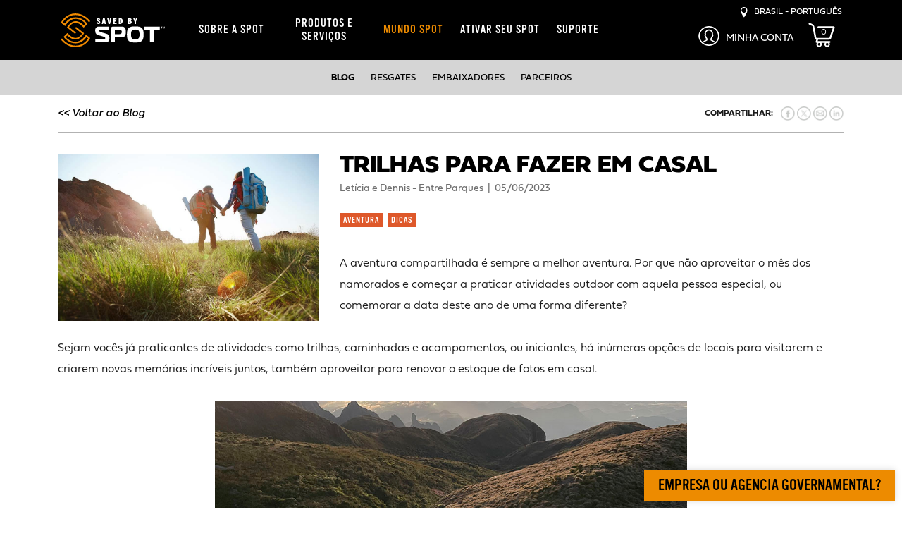

--- FILE ---
content_type: text/html; charset=utf-8
request_url: https://www.findmespot.com/pt-br/spot-life/blog/posts/2023/trilhas-para-fazer-em-casal
body_size: 15431
content:

<!DOCTYPE html>
<html class="" lang="pt">
    <head id="head">
        
        <meta charset="utf-8"/>
        <meta http-equiv="X-UA-Compatible" content="IE=edge" />
        <meta name="viewport" content="width=device-width,initial-scale=1.0" />
        
        

    <title>Trilhas Para Fazer em Casal | Saved by SPOT | BR</title>

    <link rel="canonical" href="https://www.findmespot.com/pt-br/spot-life/blog/posts/2023/trilhas-para-fazer-em-casal" />




        
    <link rel="preload" as="image" href="https://www.findmespot.com:443/getattachment/b2a0dbc3-8bce-45f9-9f94-aa6a02a24eb9/casal-fazendo-trilha-em-um-terreno-verde.jpg?lang=pt-br&amp;ext=.jpg">



        
<link rel="stylesheet" href="/dist/styles/purged-bootstrap.css" />
<link rel="preconnect" href="https://use.typekit.net" crossorigin>
<link rel="preload" href="https://use.typekit.net/tfm0ctg.css" as="style" onload="this.rel='stylesheet'" />
<link rel="stylesheet" href="/dist/styles/spot.css?v=ZpZYaGfo3qK0HoACvCfNf-OdAS9HQducsuSQrXt-ob4" />

        
<script src="https://d2w3yylw86lskf.cloudfront.net/shared-razor-classes/lib/jquery/jquery.min.js" type="text/javascript"></script>
<script src="https://d2w3yylw86lskf.cloudfront.net/shared-razor-classes/lib/bootstrap/bootstrap.bundle.min.js" type="text/javascript"></script>
<script src="/dist/js/nav-scrolling.js?v=EOGdHEgNBdYDYtYmrJiy9irFkAPA2T2jZaZde-dQkmQ" type="text/javascript"></script>
<script src="https://d2w3yylw86lskf.cloudfront.net/shared-razor-classes/lib/utm-tracking.js" type="text/javascript"></script>
<script>

    function openCookieSettings() {
        // Select the button using its ID
        const button = document.getElementById("ot-sdk-btn");

        // Check if the element was found
        if (button) {
            // Programmatically call the click() method
            button.click();
        } else {
            console.error("Button element not found!");
        }
    }


    $(document).ready(function(){
      $('.open-cookie-settings').on("click", function(e){
        openCookieSettings();
      });
    });
</script>
        

        
    <link rel="stylesheet" href="https://d2w3yylw86lskf.cloudfront.net/shared-razor-classes/lib/slick/slick-slider.css" />
    <link rel="stylesheet" href="/dist/styles/spot-rescues.css?v=NjEGs8iZTEFe6q1_aRiqNtxkHUxsnV7yeuAJ64a100g" />
    <link rel="stylesheet" href="/dist/styles/spot-blog.css?v=NIzdQx0u2oTjJW_7pVHWZQ3SKkf7ThWm7nlB_gyCI6I" />
    

        <!-- OneTrust Cookies Consent Notice start for findmespot.com -->
<script rel="preconnect" src="https://cdn.cookielaw.org/scripttemplates/otSDKStub.js" type="text/javascript" charset="UTF-8" data-domain-script="927eb2ad-604b-4cee-99df-a0f37c0233bc"></script>
<script type="text/javascript">
    function OptanonWrapper() { }
</script>
<!-- OneTrust Cookies Consent Notice end for findmespot.com -->
        <!-- Google Tag Manager -->
<script type="text/javascript">(function(w,d,s,l,i){w[l]=w[l]||[];w[l].push({'gtm.start':
new Date().getTime(),event:'gtm.js'});var f=d.getElementsByTagName(s)[0],
j=d.createElement(s),dl=l!='dataLayer'?'&l='+l:'';j.async=true;j.src=
'https://www.googletagmanager.com/gtm.js?id='+i+dl;f.parentNode.insertBefore(j,f);
})(window,document,'script','dataLayer','GTM-T9D5FTC');</script>
<!-- End Google Tag Manager -->
    
        <link rel="shortcut icon" type="image/jpg" href="https://www.findmespot.com:443/getmedia/d1726335-255e-4262-9fdd-6fe71953eab8/favicon-48.png?width=48&amp;height=48&amp;ext=.png" />
        <link rel="apple-touch-icon" href="/apple-touch-icon-180x180.png" />
        <meta property="og:image" content="https://www.findmespot.com/getmedia/65141b2d-40c8-4d7e-8333-b7ebecab3c50/SPOT-fb-share.jpg" />
        <meta name="build" content="release/WTP-14686-1">
    </head>
    <body>
         <!-- Google Tag Manager (noscript) -->
<noscript><iframe sandbox="sandbox" src="https://www.googletagmanager.com/ns.html?id=GTM-T9D5FTC" height="0" width="0" style="display:none;visibility:hidden"></iframe></noscript>
<!-- End Google Tag Manager (noscript) -->
        <div class="page-wrap">
            

<div class="fixed-header">
    <nav class="navbar navbar-default">
        <div class="container d-block">
            <div class="row">
                <div class="col-3 col-xs-3 col-sm-3 col-md-3 d-lg-none">
                    <div class="navbar-header">
                        <button type="button" id="fms-nav-collapse-button" class="navbar-toggle collapsed" data-bs-toggle="collapse" data-bs-target="#fms-nav-collapse" aria-expanded="false">
                            <div id="hamburger-menu">
                                <span class="visually-hidden">Toggle navigation</span>
                                <img src="/getmedia/bfd332ea-8644-4bc4-b2d8-ad026cddc1c1/hamburger-icon.png" width="22" height="14" alt="Menu" class="menu-hamburger" />
                            </div>
                            <div id="close-nav">
                                <img src="/getmedia/c0039dc1-2ec7-42a6-aa4c-f1d20f54424d/white-close.png" width="22" height="23" alt="Close" class="menu-close" />
                            </div>
                        </button>
                    </div>
                </div>
                <div class="col-6 col-xs-6 col-sm-6 col-md-6 d-lg-none" style="text-align:center;">
                    <div style="height:65px;">
                        <a href="/pt-br"><img class="spot-logo" src="/getmedia/951481df-5b8a-4ff8-bb23-470677f8a35e/spot-logo.svg" alt="SPOT Logo" width="150" height="63" /></a>
                    </div>
                </div>
                <div class="col-3 col-xs-3 col-sm-3 col-md-3 d-lg-none mobile-right-links">
                    <div class="region-selector myaccount-dropdown">
                        <div class="mobile-myaccount-dropbtn" onclick="toggleMyAccountDropdown()">
                            <?xml version="1.0" encoding="utf-8"?>
                            <!-- Generator: Adobe Illustrator 23.1.1, SVG Export Plug-In . SVG Version: 6.00 Build 0)  -->
                            <svg class="mobile-my-account-svg" xmlns="http://www.w3.org/2000/svg" width="30" height="30" style="padding-top:3px;" viewBox="0 0 154.493 146.809">
                                <title>Mobile My Account</title>
                                <path id="Path_7404" data-name="Path 7404" d="M37.406,196.426c42.6,0,77.247-32.931,77.247-73.4S80,49.617,37.406,49.617s-77.247,32.927-77.247,73.4S-5.186,196.426,37.406,196.426ZM-5.651,172.939,23.12,157.581a4.464,4.464,0,0,0,2.917-3.641l.943-8.531a4.263,4.263,0,0,0-1.105-3.345c-4.811-5.3-7.031-14.188-7.055-14.277a4.562,4.562,0,0,0-3.047-3.182c-.334-.494-1.217-2.149-2.006-6.73a3.6,3.6,0,0,1-.065-.83,4.528,4.528,0,0,0,2.424-2.224,4.19,4.19,0,0,0,.074-3.531,19.85,19.85,0,0,1-1.728-7.732c0-7.07,3.808-9.043,4.129-9.193a4.027,4.027,0,0,0,2.773-3.257c0-.031.855-2.838,6.887-5.918,7.477-3.822,20.044-2.07,26.119,6.527,5.332,7.569,4.194,16.713,3.455,20.292a4.243,4.243,0,0,0,.757,3.372,4.641,4.641,0,0,0,2.54,1.721,3.562,3.562,0,0,1-.065.772c-.79,4.563-1.663,6.223-2,6.721A4.527,4.527,0,0,0,56,127.8c-.019.088-2.215,8.99-7.055,14.263a4.283,4.283,0,0,0-1.115,3.372l.957,8.509a4.442,4.442,0,0,0,2.643,3.5l29.031,15.495A69.842,69.842,0,0,1,37.406,187.6,69.842,69.842,0,0,1-5.651,172.939Zm43.056-114.5c37.474,0,67.958,28.968,67.958,64.578a62.562,62.562,0,0,1-17.9,43.532L57.766,150.7l-.5-4.391a46.542,46.542,0,0,0,7.2-14.453c2.828-1.942,4.616-5.918,5.763-12.556a9.387,9.387,0,0,0-1.533-7.533,8.184,8.184,0,0,0-1.231-1.3c.673-5.742.553-15.248-5.378-23.664-8.132-11.514-25.64-15.821-38.231-9.391-6.929,3.539-9.748,7.405-10.9,9.894-3.539,2.326-7.784,7.458-7.784,16.249a26.585,26.585,0,0,0,1.231,7.878A9.268,9.268,0,0,0,4.6,119.3c1.147,6.642,2.93,10.614,5.759,12.556a47.122,47.122,0,0,0,7.185,14.431l-.488,4.409-29.7,15.857a62.546,62.546,0,0,1-17.908-43.532C-30.553,87.412-.068,58.443,37.406,58.443Z" transform="translate(39.841 -49.617)" fill="#fff"></path>
                            </svg>
                        </div>
                    </div>
                        <a class="shopping-cart-menu-link" href="/checkout/shoppingcart">
                            <div class="shopping-cart-mini-preview">
                                <svg id="cart_svg_mobile" style="fill:#fff;max-width:45px;position:unset;" data-name="cart_svg_mobile" xmlns="http://www.w3.org/2000/svg" viewBox="0 0 1200 1118.1">
                                    <defs>
                                        <style type="text/css">.cls-1{fill:#fff;}</style>
                                    </defs>
                                    <title>FMS_ShoppingCart</title>
                                    <path class="cls-1" d="M1175.78,191.33a51.85,51.85,0,0,0-42-21.56H783.53L450.14,170a39.4,39.4,0,1,0,0,78.8h0l187.43-.14H1096L971.41,617.3l-25.3,74a2.91,2.91,0,0,1-2.74,2h-580L264.18,157.47A112.85,112.85,0,0,0,200,75.35L70.31,16.42a39.42,39.42,0,0,0-32.7,71.73L167.4,147.08a34,34,0,0,1,19.33,24.73l102.55,553.9a56.73,56.73,0,0,0,55.78,46.36h14.56l-25.68,81.32a49.88,49.88,0,0,0,47.58,64.89h5.77a119.84,119.84,0,1,0,199.52,0h158a119.84,119.84,0,1,0,199.52,0h13.37a39.4,39.4,0,1,0,0-78.8H420.94L442.24,772H943.35a81.72,81.72,0,0,0,77.29-55.2l17.66-51.59c.3-.77.62-1.53.88-2.32l6.79-20.09,54-157.6c-.27,0-.53.08-.79.14L1182.75,238A51.75,51.75,0,0,0,1175.78,191.33ZM844.53,925a59.59,59.59,0,1,1-59.59,59.58A59.58,59.58,0,0,1,844.53,925ZM487,925a59.59,59.59,0,1,1-59.59,59.58A59.58,59.58,0,0,1,487,925Z"></path>
                                </svg>
                                <div id="p_lt_ctl00_SPOTMainNavigation_plcUp_pnlUpdate2">
                                    <span class="shopping-cart-mini-preview-value">0</span>
                                </div>
                            </div>
                        </a>
                </div>
                <div class="mobile-myaccount-dropdown-content" id="mobile-myaccount-dropdown-content">
                    <strong>Minha Conta</strong>
                    <hr />
                     <a href="https://myaccount.findmespot.com/login" rel="noopener noreferrer" target="_blank">Acessar / Ativar seu SPOT</a>
                </div>
                <div class="collapse navbar-collapse" id="fms-nav-collapse">
                    <div class="col-lg-2 d-none d-lg-block" style="height:85px;">
                        <a href="/pt-br"><img class="spot-logo" src="/getmedia/951481df-5b8a-4ff8-bb23-470677f8a35e/spot-logo.svg" alt="SPOT Logo" width="150" height="63" /></a>
                    </div>
                    <div class="col-lg-7 col-sm-12 col-12 nav-drop-mobile">
                        <div class="checkout-nav-div">
                            <div class="mobile-language-selector d-lg-none">
                                <div id="mobileRegionSelect">
                                    <img src="/getmedia/c3980df8-1ec7-4d73-82d1-2a3e0a24b9b9/location-white.png" alt="Pinpoint" width="11" height="18" /> &nbsp;
                                    <p style="display:inline-block;margin:0px;vertical-align: top;text-transform:uppercase;">Brasil - Portugu&#xEA;s</p>
                                </div>
                            </div>
                            <ul class="nav navbar-nav">
                                        <li class="dropdown">
                                            <a href="/about-spot/company-info" id="SPOTMainNavigation-main-nav-sobre-a-spot"  class="dropdown-toggle disabled ">
                                                SOBRE A SPOT
                                            </a>
                                            <a class="dropdown-toggle clickable d-lg-none" data-bs-toggle="dropdown" role="button" aria-expanded="false"><span class="caret"></span></a>
                                            <div class="dropdown-menu nav-dropdown" role="menu">
                                                <div class="nav-section-1 d-none d-lg-inline-block">
                                                    <div>
                                                        <h3>SOBRE A SPOT</h3>

<h2>INFORMAÇÕES DA EMPRESA</h2>
A SPOT salva vidas mantendo pessoas conectadas no mundo todo.<br />
<br />
<a class="btn-black-fill-orange" href="/about-spot/company-info">VER INFORMAÇÕES DA EMPRESA</a>
                                                    </div>
                                                </div>
                                                <div class="nav-section-2">
                                                    <ul>
                                                            <li><a href="/about-spot/company-info"  id="SPOTMainNavigation-main-nav-informa&#xE7;&#xF5;es-da-empresa">INFORMA&#xC7;&#xD5;ES DA EMPRESA</a></li>
                                                            <li><a href="/about-spot/how-it-works"  id="SPOTMainNavigation-main-nav-como-funciona">COMO FUNCIONA</a></li>
                                                    </ul>
                                                </div>
                                                <div class="promoText nav-section-3 d-none d-lg-inline-block">
                                                    <h2><br />
COMO FUNCIONA</h2>
A tecnologia SPOT usa um sistema de GPS satelital para enviar e receber dados na rede satelital Globalstar.<br />
<br />
<a class="btn-black-fill-orange" href="/about-spot/how-it-works">VER COMO FUNCIONA</a>
                                                </div>
                                            </div>
                                        </li>
                                        <li class="dropdown">
                                            <a href="/products-services" id="SPOTMainNavigation-main-nav-produtos-e-servi&#xE7;os"  class="dropdown-toggle disabled ">
                                                PRODUTOS E SERVI&#xC7;OS
                                            </a>
                                            <a class="dropdown-toggle clickable d-lg-none" data-bs-toggle="dropdown" role="button" aria-expanded="false"><span class="caret"></span></a>
                                            <div class="dropdown-menu nav-dropdown" role="menu">
                                                <div class="nav-section-1 d-none d-lg-inline-block">
                                                    <div>
                                                        <h3>PRODUTOS</h3>

<table border="0" cellpadding="1" cellspacing="1">
	<tbody>
		<tr>
			<td class="nav-img"><a href="/products-services/spot-x"><img alt="SPOT X Thumbnail" src="/getmedia/81cbd2d5-f7a4-4875-93df-394df60a025d/spot-x-bluetooth.png" style="width: 40px; height: 88px;" loading="lazy" /></a></td>
			<td>
			<h2 class="fieldwork-title"><a href="/products-services/spot-x">SPOT X</a></h2>
			<a href="/products-services/spot-x"><small>COMUNICADOR SATELITAL BIDIRECIONAL</small></a></td>
		</tr>
	</tbody>
</table>
&nbsp;

<table border="0" cellpadding="1" cellspacing="1">
	<tbody>
		<tr>
			<td class="nav-img"><a href="/products-services/spot-gen4"><img alt="SPOT Gen4 Thumbnail" src="/getmedia/8b0209fd-5b6e-4e9b-be70-1a72f42650d9/SPOT-Gen4.png" style="width: 40px; " loading="lazy" /></a></td>
			<td>
			<h2 class="fieldwork-title"><a href="/products-services/spot-gen4">SPOT GEN4</a></h2>
			<a href="/products-services/spot-gen4"><small>LOCALIZADOR GPS SATELITAL</small></a></td>
		</tr>
	</tbody>
</table>
&nbsp;

<table border="0" cellpadding="1" cellspacing="1">
	<tbody>
		<tr>
			<td class="nav-img"><a href="/products-services/spot-trace"><img alt="SPOT Trace Thumbnail" src="/getmedia/cbea14fd-d8fa-48f1-81f5-f8eeaf959dbc/SPOT-Trace-Revamped.png" style="width: 38px;" loading="lazy" /></a></td>
			<td>
			<h2 class="fieldwork-title"><a href="/products-services/spot-trace">SPOT TRACE</a></h2>
			<a href="/products-services/spot-trace"><small>DISPOSITIVO DE RASTREIO SATELITAL</small></a></td>
		</tr>
	</tbody>
</table>

                                                    </div>
                                                </div>
                                                <div class="nav-section-2">
                                                    <ul>
                                                            <li><a href="/products-services/spot-x"  id="SPOTMainNavigation-main-nav-spot-x">SPOT X</a></li>
                                                            <li><a href="/products-services/spot-gen4"  id="SPOTMainNavigation-main-nav-spot-gen4">SPOT Gen4</a></li>
                                                            <li><a href="/products-services/spot-trace"  id="SPOTMainNavigation-main-nav-spot-trace">SPOT Trace</a></li>
                                                            <li><a href="/products-services/service-plans"  id="SPOTMainNavigation-main-nav-planos-de-servi&#xE7;o">Planos de Servi&#xE7;o</a></li>
                                                            <li><a href="/products-services/additional-services/all-devices"  id="SPOTMainNavigation-main-nav-servi&#xE7;os-adicionais">Servi&#xE7;os Adicionais</a></li>
                                                            <li><a href="/products-services/supported-products"  id="SPOTMainNavigation-main-nav-produtos-suportados">Produtos Suportados</a></li>
                                                            <li><a href="/mapping"  id="SPOTMainNavigation-main-nav-mapeamento-spot">MAPEAMENTO SPOT</a></li>
                                                            <li><a href="/products-services/coverage-maps"  id="SPOTMainNavigation-main-nav-mapas-de-cobertura">MAPAS DE COBERTURA</a></li>
                                                            <li><a href="/products-services/become-a-retail-partner"  id="SPOTMainNavigation-main-nav-tornar-se-um-distribuidor">TORNAR-SE UM DISTRIBUIDOR</a></li>
                                                            <li><a href="/products-services/spot-business-partners"  id="SPOTMainNavigation-main-nav-parceiros-estrat&#xE9;gicos-spot">PARCEIROS ESTRAT&#xC9;GICOS SPOT</a></li>
                                                    </ul>
                                                </div>
                                                <div class="promoText nav-section-3 d-none d-lg-inline-block">
                                                    <h3>SERVIÇOS</h3>
<a class="btn-black-fill-orange" href="/products-services/service-plans">VER PLANOS DE SERVIÇO</a><br />
<br />
<a class="btn-black-fill-orange" href="/products-services/additional-services">VER SERVIÇOS ADICIONAIS</a><br />
&nbsp;<br />
<a class="btn-black-fill-orange" href="/mapping">MAPEAMENTO SPOT</a><br />
&nbsp;
<h3><br />
COBERTURA</h3>
<a class="btn-black-fill-orange" href="/products-services/coverage-maps">VER MAPAS DE COBERTURA</a><br />
&nbsp;
<h3><br />
PRODUTOS SUPORTADOS</h3>
<a class="btn-black-fill-orange" href="/products-services/supported-products">VER PRODUTOS SUPORTADOS</a><br />
<br />
&nbsp;
                                                </div>
                                            </div>
                                        </li>
                                        <li class="dropdown">
                                            <a href="/spot-life" id="SPOTMainNavigation-main-nav-mundo-spot"  class="dropdown-toggle disabled active">
                                                MUNDO SPOT
                                            </a>
                                            <a class="dropdown-toggle clickable d-lg-none" data-bs-toggle="dropdown" role="button" aria-expanded="false"><span class="caret"></span></a>
                                            <div class="dropdown-menu nav-dropdown" role="menu">
                                                <div class="nav-section-1 d-none d-lg-inline-block">
                                                    <div>
                                                        <h3>MUNDO SPOT</h3>

<h2>BLOG</h2>
Conheça histórias e relatos incríveis da comunidade outdoor no Brasil, além de novidades da marca, eventos e resgates do mundo todo.<br />
<br />
<a class="btn-black-fill-orange" href="/pt-br/spot-life/blog">VER BLOG</a>

<h2><br />
EMBAIXADORES SPOT</h2>
Conheça pessoas que vivem o mundo SPOT praticando montanhismo, voo livre, canoagem, entre outras tantas atividades.<br />
<br />
<a class="btn-black-fill-orange" href="/spot-life/brand-ambassadors">VER EMBAIXADORES</a>
                                                    </div>
                                                </div>
                                                <div class="nav-section-2">
                                                    <ul>
                                                            <li><a href="/spot-life/rescues"  id="SPOTMainNavigation-main-nav-resgates">Resgates</a></li>
                                                            <li><a href="/spot-life/brand-ambassadors"  id="SPOTMainNavigation-main-nav-embaixadores">Embaixadores</a></li>
                                                            <li><a href="/spot-life/sponsorships"  id="SPOTMainNavigation-main-nav-parceiros">Parceiros</a></li>
                                                            <li><a href="/spot-life/tell-us-your-story"  id="SPOTMainNavigation-main-nav-nos-conte-sua-hist&#xF3;ria">NOS CONTE SUA HIST&#xD3;RIA</a></li>
                                                            <li><a href="/spot-life/become-a-brand-ambassador"  id="SPOTMainNavigation-main-nav-torne-se-embaixador-spot">TORNE-SE EMBAIXADOR SPOT</a></li>
                                                            <li><a href="/spot-life/become-a-sponsor"  id="SPOTMainNavigation-main-nav-torne-se-parceiro-spot">TORNE-SE PARCEIRO SPOT</a></li>
                                                    </ul>
                                                </div>
                                                <div class="promoText nav-section-3 d-none d-lg-inline-block">
                                                    <h2><br />
<br />
PARCEIROS SPOT</h2>
Os parceiros SPOT nos ajudam a conta nossa história através de suas experiências de vida.<br />
<br />
<a class="btn-black-fill-orange" href="/pt-br/spot-life/sponsorships">VER PARCEIROS</a>

<h2><br />
RESGATES SPOT</h2>
Tendo iniciado mais de 11,116 resgates ao redor do mundo, o SPOT proporciona tranquilidade ao apertar de um botão. Leia mais sobre as vidas que nós temos impactados e que têm feito nossa história.<br />
<br />
<a class="btn-black-fill-orange" href="/spot-life/blog/categories/resgates">VER RESGATES</a>
                                                </div>
                                            </div>
                                        </li>
                                        <li>
                                            <a href="https://myaccount.findmespot.com/login" id="SPOTMainNavigation-main-nav-ativar-seu-spot"  target=&#x27;_blank&#x27;  class="">
                                                Ativar seu SPOT
                                            </a>
                                        </li>
                                        <li>
                                            <a href="/support" id="SPOTMainNavigation-main-nav-suporte"  class="">
                                                Suporte
                                            </a>
                                        </li>
                            </ul>
                        </div>
                    </div>
                    <div style="text-align:right;" class="col-lg-3 d-none d-lg-block no-padding">
                        <div class="top-right-links">
                            <div id="desktopRegionSelect" style="cursor:pointer">
                                <img src="/getmedia/c3980df8-1ec7-4d73-82d1-2a3e0a24b9b9/location-white.png" alt="Pinpoint" width="10" height="15" /> &nbsp;
                                <p style="display:inline-block;margin:0px;vertical-align: top;text-transform:uppercase;">Brasil - Portugu&#xEA;s</p>
                            </div>
                        </div>
                        <div class="region-selector myaccount-dropdown">
                            <div class="myaccount-dropbtn">
                                <div class="myaccount-dropdown-content">
                                    <a href="https://myaccount.findmespot.com/login" rel="noopener noreferrer" target="_blank">Acessar / Ativar seu SPOT</a> 
                                </div>
                                <?xml version="1.0" encoding="utf-8"?>
                                <!-- Generator: Adobe Illustrator 23.1.1, SVG Export Plug-In . SVG Version: 6.00 Build 0)  -->
                                <svg class="mobile-my-account-svg" xmlns="http://www.w3.org/2000/svg" width="30" height="30" viewBox="0 0 154.493 146.809">
                                    <path id="Path_7404" data-name="Path 7404" d="M37.406,196.426c42.6,0,77.247-32.931,77.247-73.4S80,49.617,37.406,49.617s-77.247,32.927-77.247,73.4S-5.186,196.426,37.406,196.426ZM-5.651,172.939,23.12,157.581a4.464,4.464,0,0,0,2.917-3.641l.943-8.531a4.263,4.263,0,0,0-1.105-3.345c-4.811-5.3-7.031-14.188-7.055-14.277a4.562,4.562,0,0,0-3.047-3.182c-.334-.494-1.217-2.149-2.006-6.73a3.6,3.6,0,0,1-.065-.83,4.528,4.528,0,0,0,2.424-2.224,4.19,4.19,0,0,0,.074-3.531,19.85,19.85,0,0,1-1.728-7.732c0-7.07,3.808-9.043,4.129-9.193a4.027,4.027,0,0,0,2.773-3.257c0-.031.855-2.838,6.887-5.918,7.477-3.822,20.044-2.07,26.119,6.527,5.332,7.569,4.194,16.713,3.455,20.292a4.243,4.243,0,0,0,.757,3.372,4.641,4.641,0,0,0,2.54,1.721,3.562,3.562,0,0,1-.065.772c-.79,4.563-1.663,6.223-2,6.721A4.527,4.527,0,0,0,56,127.8c-.019.088-2.215,8.99-7.055,14.263a4.283,4.283,0,0,0-1.115,3.372l.957,8.509a4.442,4.442,0,0,0,2.643,3.5l29.031,15.495A69.842,69.842,0,0,1,37.406,187.6,69.842,69.842,0,0,1-5.651,172.939Zm43.056-114.5c37.474,0,67.958,28.968,67.958,64.578a62.562,62.562,0,0,1-17.9,43.532L57.766,150.7l-.5-4.391a46.542,46.542,0,0,0,7.2-14.453c2.828-1.942,4.616-5.918,5.763-12.556a9.387,9.387,0,0,0-1.533-7.533,8.184,8.184,0,0,0-1.231-1.3c.673-5.742.553-15.248-5.378-23.664-8.132-11.514-25.64-15.821-38.231-9.391-6.929,3.539-9.748,7.405-10.9,9.894-3.539,2.326-7.784,7.458-7.784,16.249a26.585,26.585,0,0,0,1.231,7.878A9.268,9.268,0,0,0,4.6,119.3c1.147,6.642,2.93,10.614,5.759,12.556a47.122,47.122,0,0,0,7.185,14.431l-.488,4.409-29.7,15.857a62.546,62.546,0,0,1-17.908-43.532C-30.553,87.412-.068,58.443,37.406,58.443Z" transform="translate(39.841 -49.617)" fill="#fff"></path>
                                </svg>
                                <small class="my-account-text">Minha Conta</small>
                            </div>
                        </div>
                            <a class="shopping-cart-menu-link" href="/checkout/shoppingcart">
                                <div class="shopping-cart-mini-preview">
                                    <svg id="cart_svg" style="fill:#fff;max-width:45px;height:35px;position:static;" data-name="cart_svg" xmlns="http://www.w3.org/2000/svg" viewBox="0 0 1200 1118.1">
                                        <defs>
                                            <style type="text/css">.cls-1{fill:#fff;}</style>
                                        </defs>
                                        <title>Shopping Cart</title>
                                        <path class="cls-1" d="M1175.78,191.33a51.85,51.85,0,0,0-42-21.56H783.53L450.14,170a39.4,39.4,0,1,0,0,78.8h0l187.43-.14H1096L971.41,617.3l-25.3,74a2.91,2.91,0,0,1-2.74,2h-580L264.18,157.47A112.85,112.85,0,0,0,200,75.35L70.31,16.42a39.42,39.42,0,0,0-32.7,71.73L167.4,147.08a34,34,0,0,1,19.33,24.73l102.55,553.9a56.73,56.73,0,0,0,55.78,46.36h14.56l-25.68,81.32a49.88,49.88,0,0,0,47.58,64.89h5.77a119.84,119.84,0,1,0,199.52,0h158a119.84,119.84,0,1,0,199.52,0h13.37a39.4,39.4,0,1,0,0-78.8H420.94L442.24,772H943.35a81.72,81.72,0,0,0,77.29-55.2l17.66-51.59c.3-.77.62-1.53.88-2.32l6.79-20.09,54-157.6c-.27,0-.53.08-.79.14L1182.75,238A51.75,51.75,0,0,0,1175.78,191.33ZM844.53,925a59.59,59.59,0,1,1-59.59,59.58A59.58,59.58,0,0,1,844.53,925ZM487,925a59.59,59.59,0,1,1-59.59,59.58A59.58,59.58,0,0,1,487,925Z"></path>
                                    </svg>
                                    <div id="p_lt_ctl00_SPOTMainNavigation_plcUp_pnlUpdate">
                                        <span class="shopping-cart-mini-preview-value">0</span>
                                    </div>
                                </div>
                            </a>
                    </div>
                </div>
            </div>
        </div>
    </nav>
</div>



<div id="regionSelectorModal" class="region-selector-modal">
    <div class="region-selector-modal-content">
        <h3>SELECIONE SUA REGI&#xC3;O E IDIOMA</h3>
        <div class="container">
            <div class="row">
                <div class="col-sm-12 col-md-4">
                    <div class="country-select">
                        <strong>UNITED STATES</strong>
                        <br />
                        <a href="/en-us">English</a>
                    </div>
                    <div class="country-select">
                        <strong>CANADA</strong>
                        <br />
                        <a href="/en-ca">English</a><br />
                        <a href="/fr-ca">Fran&ccedil;ais</a>
                    </div>
                    <div class="country-select">
                        <strong>LATIN AMERICA</strong>
                        <br />
                        <a href="/es-la">Espa&ntilde;ol</a><br />
                        <a href="/pt-br/spot-life/blog/posts/2023/trilhas-para-fazer-em-casal">Portugu&ecirc;s</a>
                    </div>
                </div>
                <div class="col-sm-12 col-md-4">
                    <div class="country-select">
                        <strong>EUROPE</strong>
                        <br />
                        <a href="/en-gb">English</a><br />
                        <a href="/fr-fr">Fran&ccedil;ais</a><br />
                        <a href="/es-es">Espa&ntilde;ol</a><br />
                        <a href="/de-de">Deutsch (DE)</a><br />
                        <a href="/de-at">Deutsch (AT)</a><br />
                        <a href="/it-it">Italiano</a>
                    </div>
                    <div class="country-select">
                        <strong>AFRICA</strong>
                        <br />
                        <a href="/en-za">English</a>
                    </div>
                    <div class="country-select">
                        <strong>MIDDLE EAST</strong>
                        <br />
                        <a href="/en-gb/products-services/find-a-retailer">English</a>
                    </div>
                </div>
                <div class="col-sm-12 col-md-4">
                    <div class="country-select">
                        <strong>AUSTRALIA &<br />NEW&nbsp;ZEALAND</strong>
                        <br />
                        <a href="/en-au">English</a><br />
                    </div>
                    <div class="country-select">
                        <strong>JAPAN</strong>
                        <br />
                        <a href="https://www.findmespot.jp/">Japanese</a>
                    </div>
                    <div class="country-select">
                        <strong>ASIA PACIFIC</strong>
                        <br />
                        <a href="/en-ap">English</a><br />
                    </div>
                </div>
            </div>
        </div>
        <br /><br class="d-none d-md-block" />
        <span class="region-selector-close btn-white-fill-orange">CERRAR</span>
    </div>
</div>

<script type="text/javascript">

	var region_select_modal = document.getElementById("regionSelectorModal");
	// Get the button that opens the modal
	var btn = document.getElementById("desktopRegionSelect");
	var btn2 = document.getElementById("mobileRegionSelect");
	// Get the <span> element that closes the modal
	var span = document.getElementsByClassName("region-selector-close")[0];
	// When the user clicks on the button, open the modal
	btn.onclick = function() {
	  region_select_modal.style.top = "0px";
	}
	btn2.onclick = function() {
	  region_select_modal.style.top = "0px";
	}
	// When the user clicks on <span> (x), close the modal
	span.onclick = function() {
	  region_select_modal.style.top = "-2000px";
	}
	// When the user clicks anywhere outside of the modal, close it
	window.onclick = function(event) {
	  if (event.target == region_select_modal) {
	    region_select_modal.style.top = "-2000px";
	  }
    }


    // Toggle my account dropdown
    function toggleMyAccountDropdown() {
        document.getElementById("mobile-myaccount-dropdown-content").classList.toggle("show-myaccount-dropdown");
        document.getElementById("Path_7404").classList.toggle("active-orange");
    }
    
    // Close the dropdown menu if the user clicks outside of it
    window.onclick = function(event) {
        if (event.target.matches('.menu-hamburger') || event.target.matches('#hamburger-menu') || event.target.matches('.navbar-toggle')) {
            var dropdowns = document.getElementsByClassName("mobile-myaccount-dropdown-content");
            var i;
            for (i = 0; i < dropdowns.length; i++) {
              var openDropdown = dropdowns[i];
              if (openDropdown.classList.contains('show-myaccount-dropdown')) {
                  openDropdown.classList.remove('show-myaccount-dropdown');
                  document.getElementById("Path_7404").classList.remove("active-orange");
              }
            }            
        }

        if (event.target.matches('.mobile-myaccount-dropbtn') || event.target.matches('.mobile-my-account-svg') || event.target.matches('.mobile-my-account-svg path')) {
            var dropdowns = document.getElementsByClassName("mobile-myaccount-dropdown-content");
            var i;
            for (i = 0; i < dropdowns.length; i++) {
              var openDropdown = dropdowns[i];
              if (openDropdown.classList.contains('show-myaccount-dropdown')) {
                  if (document.getElementById("fms-nav-collapse").classList.contains('in')) {
                      document.getElementById("fms-nav-collapse-button").setAttribute("aria-expanded", "false");
                      document.getElementById("fms-nav-collapse-button").classList.add("collapsed");
                      document.getElementById("fms-nav-collapse").classList.remove("in");
                  }
              }
            }            
        }
    }
   
</script>

<script type="text/javascript">
    if (navigator.userAgent.indexOf('Mac OS X') != -1) {
      $(".shopping-cart-mini-preview-value").addClass("mac");
    } else {
      $(".shopping-cart-mini-preview-value").addClass("pc");
    }
</script>  
            <div class="page-container">
                




<div class="container-fluid">
	
    <div class="row sub-nav-repeater d-none d-md-block">
            <a class="active" href="/spot-life/blog">
Blog            </a>
            <a class="" href="/spot-life/resgates">
Resgates            </a>
            <a class="" href="/spot-life/brand-ambassadors">
Embaixadores            </a>
            <a class="" href="/spot-life/sponsorships">
Parceiros            </a>
    </div>

 

    <section>
        <div class="container">
            <div class="row rescue-story-top">
                <div class="col-6 left-col">
                    <a href="/pt-br/spot-life/blog"><em>&lt;&lt; Voltar ao Blog</em></a>
                </div>
                <div class="share-links col-6">
                    <table role="presentation">
                        <tbody>
                            <tr>
                                <td class="d-none d-md-table-cell">COMPARTILHAR:&nbsp; &nbsp;</td>
                                <td><a target="_blank" href="https://www.facebook.com/sharer/sharer.php?u=https://www.findmespot.com/pt-br/spot-life/blog/posts/2023/trilhas-para-fazer-em-casal" rel="noopener noreferrer"><img alt="Facebook" class="share-icon" src="/getmedia/922c71db-82b7-424d-a72a-5e6d353e3ba1/icon-fb-circle.png" width="20" height="20" /></a>&nbsp;<a href="https://twitter.com/home?status=https://www.findmespot.com/pt-br/spot-life/blog/posts/2023/trilhas-para-fazer-em-casal" target="_blank" rel="noopener noreferrer"><img alt="Twitter" class="share-icon" src="/getmedia/73256dab-1ac4-40d3-aa31-2f5986142230/icon-tw-circle.png" width="20" height="20" /></a>&nbsp;<a href="/cdn-cgi/l/email-protection#[base64]" target="_blank"><img alt="Email" class="share-icon" src="/getmedia/d7b1cb0f-7fce-4d6e-a2c0-948d7f48bbb1/icon-email-circle.png" width="20" height="20" /></a>&nbsp;<a href="https://www.linkedin.com/shareArticle/?mini=true&url=https://www.findmespot.com/pt-br/spot-life/blog/posts/2023/trilhas-para-fazer-em-casal" target="_blank" rel="noopener noreferrer"><img alt="LinkedIn" class="share-icon" src="/getmedia/ddd75a41-6652-4d4c-8fb2-0ca0cf0b3ad1/icon-li-circle.png" width="20" height="20" /></a></td>
                            </tr>
                        </tbody>
                    </table>
                </div>
            </div>
            <div class="rescue-story" id="rescue-story">
                <div class="blog-post-top">
                    <img src="https://www.findmespot.com:443/getattachment/b2a0dbc3-8bce-45f9-9f94-aa6a02a24eb9/casal-fazendo-trilha-em-um-terreno-verde.jpg?lang=pt-br&amp;ext=.jpg" class="rescue-story-image" alt="Trilhas Para Fazer em Casal" />
                </div>
                <div class="blog-post-header">
                    <h1>Trilhas Para Fazer em Casal</h1>
                    <div class="author-date">
                        <a class="author-link" href="/pt-br/spot-life/blog/authors/leticia-e-dennis-entre-parques">Letícia e Dennis - Entre Parques</a> &nbsp;|&nbsp; 05/06/2023
                    </div>
                    <a class="category-link" href="/pt-br/spot-life/blog/categories/aventura">Aventura</a><a class="category-link" href="/pt-br/spot-life/blog/categories/dicas">Dicas</a>
                    <br /><br />
                </div>
                <div class="blog-post-content">
                    A aventura compartilhada é sempre a melhor aventura. Por que não aproveitar o mês dos namorados e começar a praticar atividades outdoor com aquela pessoa especial, ou comemorar a data deste ano de uma forma diferente?<br />
<br />
Sejam vocês já praticantes de atividades como trilhas, caminhadas e acampamentos, ou iniciantes, há inúmeras opções de locais para visitarem e criarem novas memórias incríveis juntos, também aproveitar para renovar o estoque de fotos em casal.<br />
<br />
<img alt="Blog Post 1" src="/getattachment/3e66e7dc-cc6d-4e66-b01d-11838de576b3/Leticia-e-Dennis-do-EntreParques-Br.jpg?lang=pt-BR" title="Blog post 1" /><br />
Se vocês são iniciantes no mundo da aventura, recomendamos dar uma olhada em nossas dicas de <a href="https://www.findmespot.com/pt-br/spot-life/blog/posts/2023/dicas-para-comecar-a-fazer-trilhas" target="_blank">como começar a fazer trilhas.</a><br />
<br />
Agora, para ajudar na inspiração e na escolha do local, contamos com a colaboração e ajuda de nossos grandes parceiros Letícia e Dennis, do <a href="https://entreparquesbr.com.br/" rel="noopener noreferrer" target="_blank">Entre Parques Br</a>. O casal está desde junho de 2021 percorrendo os Parques Nacionais do Brasil! Confira o texto e prepare-se para a aventura.<br />
&nbsp;
<h2>TRILHAS PARA FAZER EM CASAL</h2>
<br />
Se tem uma coisa que a gente curte, é passar uma noite num parque nacional. Ver o pôr do sol sem pressa, preparar aquele macarrão, ver as estrelas, ouvir os sons, acordar para ver o sol nascendo: nada te conecta mais com aquele lugar do que dormir ali dentro, imerso.<br />
<br />
<img alt="Blog Post 2" src="/getattachment/8855bdde-0bf3-4cc8-833d-e077552450c1/Leticia-e-Dennis-do-EntreParquesBR.jpg?lang=pt-BR" /><br />
Não somente com o lugar, mas também com quem você está. Neste mês dos namorados, que tal aproveitar para fazer uma trilha com pernoite em algum parque nacional? Pode ser em barraca ou na casa de nativos.<br />
<br />
Aqui vão algumas dicas de parques nacionais para pernoitar:
<h3>&nbsp;<br />
Em Barraca</h3>
&nbsp;

<ul>
	<li>Caparaó, ES/MG: Subida ao Pico da Bandeira</li>
</ul>
&nbsp;

<ul>
	<li>Chapada dos Veadeiros, GO: Travessias das Sete Quedas e São Jorge-Capela</li>
</ul>
&nbsp;

<ul>
	<li>&nbsp;Itatiaia, RJ: Travessia Ruy Braga</li>
</ul>
&nbsp;

<ul>
	<li>&nbsp;São Joaquim, SC: Terras do Sul - Morro Comprido</li>
</ul>
&nbsp;

<ul>
	<li>&nbsp;Sempre-Vivas, MG: Circuito do Inhacica</li>
</ul>
&nbsp;

<ul>
	<li>Serra do Cipó, MG: Alto Palácio - Serra dos Alves</li>
</ul>
&nbsp;

<ul>
	<li>Serra dos Órgãos, RJ: Petrópolis - Teresópolis</li>
</ul>
&nbsp;

<ul>
	<li>Superagui, PR: Travessia do Lagamar</li>
</ul>
&nbsp;

<h3>Em Casas de Nativos</h3>
&nbsp;

<ul>
	<li>Chapada Diamantina, BA: Vale do Pati</li>
</ul>
Lá em nosso canal do YouTube temos um roteiro completo do Vale do Pati, um dos trekking mais bonitos do Brasil, com diversas opções de trilhas e vários pontos de interesse para você visitar e se deslumbrar.&nbsp;<br />
<br />
<img alt="Blog Post 3" src="/getattachment/2e08e48f-a555-4489-8e7d-f7b9de42b3bf/Vale-do-Pati.jpg?lang=pt-BR" />
<div style="text-align: center;"><a href="https://youtu.be/cSzhVK58MlE" rel="noopener noreferrer" target="_blank"><sub>Confira aqui!</sub></a><br />
&nbsp;</div>

<ul>
	<li>Iguaçu, PR: Toca da Onça; acesso à Trilha da Onça</li>
</ul>
&nbsp;

<ul>
	<li>Saint-Hilaire/Lange, PR: Salto Parati</li>
</ul>
&nbsp;

<ul>
	<li>Serra da Bocaina, SP/RJ: Caminho de Mambucaba</li>
</ul>
<br />
Gostou das dicas? Não deixe de se planejar e explorar ao máximo os espaços naturais do nosso país. Caso queira saber mais sobre os Parques Nacionais brasileiros e o porquê visitá-los, confira o<a href="https://entreparquesbr.com.br/motivos/" rel="noopener noreferrer" target="_blank"> e-book dos nossos parceiros do EntreParquesBr!</a>
                </div>
            </div>
            <div class="row rescue-story-bottom">
                <div class="prev-rescue col-6">
                        <strong>Post Anterior:</strong><br /><a href="/spot-life/blog/posts/2023/dicas-para-comecar-a-fazer-trilhas">Dicas Para Come&#xE7;ar a Fazer Trilhas</a> 
                </div>
                <div class="next-rescue col-6">
                        <strong>Próximo Post:</strong><br /><a href="/spot-life/blog/posts/2023/4-aventuras-para-conhecer-o-rio-de-janeiro">4 Aventuras Para Conhecer o Rio de Janeiro</a> 
                </div>
            </div>
        </div>
    </section>
</div>   
            </div>
            <div class="push"></div>
        </div>
                <div class="zone-signup">
            <a class="d-md-none glyphicon glyphicon-plus footer-link-button" href="/newsletter-sign-up" type="button">ASSINE NOSSA NEWSLETTER</a>
            <div class="d-none d-md-block pt-br">
                <div>
                    <div>
                        <div class="FormPanel">
                            <form id="newsletterForm" method="post">
                                <input type="hidden" name="emailkey" value="newsletter_email" />
                                <input type="hidden" name="namekey" value="newsletter_name" />
                                <input type="hidden" name="url" value="newsletter-sign-up" />
                                <div class="newsletter-title">RECEBA DOSES DE AVENTURA NO SEU E-MAIL</div>
                                <div class="newsletter-name">
                                    <span class="visually-hidden"><label for="newsletterName" class="EditingFormLabel">Nome:</label></span> 
                                    <div class="EditingFormControlNestedControl editing-form-control-nested-control">
                                        <input name="Name" id="newsletterName" type="text" maxlength="50" class="form-control" autocomplete="off" placeholder="Nome" required />
                                        <span class="field-validation-error" id="NameNewsLetterError"></span>
                                    </div>
                                </div>
                                <div class="newsletter-email">
                                    <span class="visually-hidden"><label for="newsletterEmail" class="EditingFormLabel">E-mail:<span class="required-mark">*</span></label></span> 
                                    <div class="EditingFormControlNestedControl editing-form-control-nested-control">
                                        <input name="Email" id="newsletterEmail" type="email" maxlength="100" class="form-control" autocomplete="off" placeholder="E-mail" required />
                                        <span class="field-validation-error" id="EmailNewsLetterError"></span>
                                    </div>
                                </div>
                                <div class="newsletter-submit">
                                    <input type="button" value="Enviar" class="FormButton btn btn-primary" onclick="newsletterRedirect()" />
                                </div>
                            <input name="__RequestVerificationToken" type="hidden" value="CfDJ8O0IHqBCGIpMnIzRfEfu97d0wdS4WA-cm1MJ5C6W4URXK--Bg5jLMdLOQzePO3Jx4n-Wvug4lBNYOZq4urLQ3xGQyXE-y4k3AHYJmzf7LsFlxZXM8Sx-VEsfQ9m6AIclD7tsYCCKYGC3ZGQBEp99PJY" /></form>
                        </div>
                    </div>  
                </div>
            </div>
        </div>
    <div class="footer-wrapper">
        <footer>
            <div class="footer-container">
                <div class="view-footer-links-div d-md-none">
                    <button type="button" class="glyphicon-footer glyphicon-plus-footer footer-link-button" data-bs-toggle="collapse" data-bs-target="#footer-links">VER LINKS DE RODAPÉ</button>
                </div>
                <div id="footer-links" class="container collapse">
                    <div class="row">
                                <div class="col-12 col-sm-12 col-md-4 col-lg-3 footer-col footer-col-0"> 

                                            <h3><a href="/media" >M&#xED;dia</a></h3>
                                            <a href="/media/assets/spot-brand" >
                                                Arquivos Marca SPOT
                                            </a>
                                            <br />
                                            <a href="/media/assets/spot-gen4" >
                                                Arquivos SPOT Gen4
                                            </a>
                                            <br />
                                            <a href="/media/assets/spot-x" >
                                                Arquivos SPOT X
                                            </a>
                                            <br />
                                            <a href="/media/assets/spot-trace" >
                                                Arquivos SPOT Trace
                                            </a>
                                            <br />
                                            <a href="/media#press-releases" >
                                                Notas de Imprensa 
                                            </a>
                                            <br />
                                            <a href="/media#media-contacts" >
                                                Contatos de M&#xED;dia
                                            </a>
                                            <br />
                                            <a href="/media-newsletter-sign-up" >
                                                Assinar Newsletter de M&#xED;dia
                                            </a>
                                            <br />
<br />
<a class="footer-find-retailer" href="/products-services/find-a-retailer">ENCONTRE UM<br />
DISTRIBUIDOR</a>                                </div>
                                <div class="col-12 col-sm-12 col-md-4 col-lg-3 footer-col footer-col-1"> 

                                            <h3><a href="/products-services/spot-business-partners" >Parceiros</a></h3>
                                            <a href="/products-services/spot-business-partners" >
                                                Parceiros Estrat&#xE9;gicos
                                            </a>
                                            <br />
                                            <a href="/products-services/become-a-retail-partner" >
                                                Torne-se um Distribuidor
                                            </a>
                                            <br />
<br />
<!-- -->                                            <a href="/spot-apps" >
                                                Aplicativos SPOT
                                            </a>
                                            <br />
                                            <a href="https://www.globalstar.com/en-us/corporate/careers"  target=&#x27;_blank&#x27; >
                                                Carreiras
                                            </a>
                                            <br />
                                            <a href="/newsletter-sign-up" >
                                                Assinar Newsletter
                                            </a>
                                            <br />
                                            <a href="/site-map" >
                                                Mapa do Site
                                            </a>
                                            <br />
                                            <a href="/support" >
                                                Fale Conosco
                                            </a>
                                            <br />
                                            <a href="/warranty" >
                                                Enviar Solicita&#xE7;&#xE3;o de Garantia
                                            </a>
                                            <br />
<br />
<!-- -->                                            <a href="https://www.globalstar.com/en-us/"  target=&#x27;_blank&#x27; >
                                                Globalstar.com
                                            </a>
                                            <br />
                                </div>
                                <div class="col-12 col-sm-12 col-md-4 col-lg-3 footer-col footer-col-2"> 
                                            <button class="ot-sdk-show-settings" id="ot-sdk-btn" type="button">Cookie Settings</button>
                                        <br />

                                            <a href="/privacy-policy" >
                                                Pol&#xED;tica de Privacidade
                                            </a>
                                            <br />
                                            <a href="/terms-conditions" >
                                                Termos e Condi&#xE7;&#xF5;es
                                            </a>
                                            <br />
                                            <a href="/regulatory" >
                                                Regulat&#xF3;rio
                                            </a>
                                            <br />
                                            <a href="/patents" >
                                                Patentes
                                            </a>
                                            <br />
                                            <a href="/cookie-notice" >
                                                Aviso sobre Cookie
                                            </a>
                                            <br />
                                            <a href="/cpni-policy" >
                                                CPNI Policy
                                            </a>
                                            <br />
                                </div>
                        <div class="col-12 col-sm-12 col-md-12 col-lg-3 footer-col footer-col-3">
                            <div style="text-align: center;">
                                <div style="text-align: center;"><!--?xml version="1.0" encoding="utf-8"?--><!-- Generator: Adobe Illustrator 24.0.3, SVG Export Plug-In . SVG Version: 6.00 Build 0)  --><svg class="img-responsive footer-spot-business-logo" id="Layer_5" style="enable-background:new 0 0 1600 600;" version="1.1" viewbox="0 0 1600 600" x="0px" xml:space="preserve" xmlns="http://www.w3.org/2000/svg" xmlns:xlink="http://www.w3.org/1999/xlink" y="0px">
<style type="text/css">.st0{fill:#FFFFFF;} .st1{fill:#EB8B23;}
</style>
<g> <g> <path class="st0" d="M593.3,317.2h121.1c15,0,15.6-9.7,15.6-15c0-7.5-3.7-13.7-16.8-17.8l-85.5-25.6
			c-28.4-8.4-36.8-30.6-36.8-61.2c0-32.8,14.4-55.2,50.5-55.2h134.8v43.7h-113c-8.1,0-15.3,3.1-15.3,14.4c0,8.4,4.4,14.4,17.5,18.4
			l76.8,22.5c32.5,9.4,45.2,25.6,45.2,61.5c0,34.6-12.8,58-49.9,58H593.3V317.2z"></path> <path class="st0" d="M807.6,360.8V176.1c0-23.4,12.8-33.7,33.1-33.7h116.1c48.4,0,59,30.3,59,73.9s-10.6,74.6-59,74.6h-93v69.9
			H807.6z M927.8,247.3c23.4,0,30.6-9.1,30.6-30.9s-7.2-30.3-30.6-30.3h-49.3c-10.9,0-14.7,3.7-14.7,14.7v46.5H927.8z"></path> <path class="st0" d="M1262,251.6c0,91.1-30.3,111.7-116.1,111.7c-85.8,0-116.1-20.6-116.1-111.7c0-90.8,30.3-111.7,116.1-111.7
			C1231.7,139.9,1262,160.8,1262,251.6z M1145.9,319.7c45.6,0,58.7-16.5,58.7-68s-13.1-68-58.7-68c-45.6,0-58.7,16.5-58.7,68
			S1100.4,319.7,1145.9,319.7z"></path> <path class="st0" d="M1347.8,360.8V186.1h-81.1v-43.7h218.4v43.7H1404v174.7H1347.8z"></path> </g> <g> <path class="st0" d="M633,439.4c-2.1,13.3-8.1,19.8-19.3,19.8c-14.7,0-19.8-11.5-19.8-30.2c0-15.8,5-29.4,20.1-29.4
			c12.7,0,17.3,7.4,18.4,19.2l-12.4,1.2c-0.8-5.8-2.7-8.9-5.8-8.9c-4.3,0-6.5,4.5-6.5,17.8c0,15,2,18.8,6.4,18.8
			c3.2,0,5.3-3.5,6.2-10L633,439.4z"></path> <path class="st0" d="M674.5,429.6c0-17.9,4.7-29.8,20.5-29.8c15.8,0,20.5,12,20.5,29.8c0,18.5-5.7,29.7-20.5,29.7
			C680.2,459.2,674.5,448.1,674.5,429.6z M701.7,429.6c0-13.7-1.8-18.7-6.7-18.7c-4.9,0-6.7,5-6.7,18.7c0,14.3,2,18.6,6.7,18.6
			C699.8,448.2,701.7,443.9,701.7,429.6z"></path> <path class="st0" d="M784.1,458.5l-6.3-21.7H773v21.7h-13.5v-58.1h17.8c12.7,0,19.3,4.8,19.3,16.8c0,7-2.7,11.5-7,14.1l9.1,27.2
			H784.1z M776.4,425.9c3.5,0,6.4-1.4,6.4-7.2c0-7.1-3.7-6.9-6.1-6.9H773v14.1H776.4z"></path> <path class="st0" d="M840.9,458.5v-58.1h17.3c13.5,0,20.3,5.7,20.3,18.4c0,12.3-7.4,18.8-20,18.8h-4.1v20.8H840.9z M858.9,426.3
			c3,0,5.7-1.9,5.7-7.4c0-4.9-2.4-6.7-5.7-6.7h-4.4v14.1H858.9z"></path> <path class="st0" d="M920,429.6c0-17.9,4.7-29.8,20.5-29.8c15.8,0,20.5,12,20.5,29.8c0,18.5-5.7,29.7-20.5,29.7
			C925.8,459.2,920,448.1,920,429.6z M947.3,429.6c0-13.7-1.8-18.7-6.7-18.7c-4.9,0-6.7,5-6.7,18.7c0,14.3,2,18.6,6.7,18.6
			C945.3,448.2,947.3,443.9,947.3,429.6z"></path> <path class="st0" d="M1029.6,458.5l-6.3-21.7h-4.8v21.7H1005v-58.1h17.8c12.7,0,19.3,4.8,19.3,16.8c0,7-2.7,11.5-7,14.1l9.1,27.2
			H1029.6z M1021.9,425.9c3.5,0,6.4-1.4,6.4-7.2c0-7.1-3.7-6.9-6.1-6.9h-3.7v14.1H1021.9z"></path> <path class="st0" d="M1111.5,458.5l-2.2-12.5h-11l-2,12.5h-13.7l12.4-58.1h17.6l12.8,58.1H1111.5z M1100.2,434.5h7.2l-3.6-20.9
			h-0.2L1100.2,434.5z"></path> <path class="st0" d="M1170.9,458.5v-46.3H1160v-11.7h35.3v11.7h-10.9v46.3H1170.9z"></path> <path class="st0" d="M1237.8,458.5v-58.1h13.6v58.1H1237.8z"></path> <path class="st0" d="M1306.3,458.5l-13.3-58.1h14.6l6.5,38.4h0.2l7.1-38.4h14.5l-13.7,58.1H1306.3z"></path> <path class="st0" d="M1374.5,429.6c0-17.9,4.7-29.8,20.5-29.8s20.5,12,20.5,29.8c0,18.5-5.7,29.7-20.5,29.7
			C1380.2,459.2,1374.5,448.1,1374.5,429.6z M1401.7,429.6c0-13.7-1.8-18.7-6.7-18.7c-4.9,0-6.7,5-6.7,18.7c0,14.3,2,18.6,6.7,18.6
			C1399.8,448.2,1401.7,443.9,1401.7,429.6z"></path> </g> </g> <g> <g> <g> <g> <path class="st1" d="M200.9,261.3c-1-0.8-1.3-2.3-0.6-3.4c11.1-18.3,56.6-85.9,117.4-85.9c49.6,0,90.5,33.4,110.4,53.3
					c1.2,1.2,2.9,1.9,4.6,1.9s3.4-0.7,4.6-1.9l16.5-16.3c1-1,1.1-2.5,0.2-3.5c-5.1-6.1-15.4-17.2-29.8-28.3
					c-31.7-24.1-67.5-36.3-106.5-36.3c-79.5,0-130,75.5-142.5,96.6c-0.8,1.4-2.6,1.7-3.9,0.7l-55.5-43.6c-1-0.8-1.3-2.2-0.7-3.3
					c5.9-10.8,23-39.4,48.5-63.7c42.8-40.7,95.2-62.2,151.6-62.2c56,0,109.3,19,154.1,54.8c27.3,21.9,45.5,43.2,51.4,50.4
					c0.8,1,0.7,2.5-0.2,3.5l-12.3,12.2c-1.1,1.1-2.9,1-3.8-0.2c-7.3-8.9-26.2-30.6-49.7-49.3c-41.2-32.7-88.1-49.3-139.3-49.3
					c-50.9,0-96.6,18.6-135.5,55.4c-20.9,19.7-30.4,34.2-35.6,42.4c-0.7,1.1-0.5,2.6,0.6,3.5l16.7,13.2c1.2,0.9,2.6,1.4,4.1,1.4
					c2.2,0,4.2-1.1,5.4-2.9c7.4-10.7,15.9-20.6,26.8-31.2c34.3-33.1,75.8-50.7,120-50.7c92.1,0,151.4,70.8,165.4,89.4
					c0.8,1.1,0.7,2.5-0.3,3.4l-49.8,49.4c-1.1,1.1-2.8,1-3.8-0.1c-15.9-18.1-63.1-66.6-111.5-66.6c-23.6,0-46.7,11.3-68.5,33.5
					c-7.2,7.3-13.9,15.6-19.9,24.4c-0.8,1.2-0.5,2.7,0.6,3.6l93.2,73.3c1.1,0.9,1.3,2.5,0.4,3.7l-10.5,13.3
					c-0.9,1.1-2.5,1.3-3.7,0.4L200.9,261.3z"></path> <path class="st1" d="M321.1,534.8c-56,0-109.3-19-154.1-54.8c-27.2-22-45.4-43.3-51.3-50.5c-0.8-1-0.7-2.5,0.2-3.5l12.3-12.2
					c1.1-1.1,2.9-1,3.8,0.2c7.3,8.9,26.2,30.6,49.7,49.3c41.2,32.7,88.1,49.3,139.3,49.3c50.9,0,96.6-18.7,135.5-55.4
					c20.9-19.7,30.4-34.2,35.6-42.4c0.7-1.1,0.5-2.6-0.6-3.5l-16.7-13.2c-1.2-0.9-2.6-1.4-4.1-1.4c-2.2,0-4.2,1.1-5.4,2.9
					c-7.4,10.7-15.9,20.6-26.8,31.2c-34.3,33.1-75.8,50.7-120,50.7c-92.1,0-151.4-70.8-165.4-89.4c-0.8-1.1-0.7-2.5,0.3-3.4
					l49.8-49.4c1.1-1.1,2.8-1,3.8,0.1c15.9,18.1,63.1,66.6,111.5,66.6c23.6,0,46.7-11.3,68.5-33.5c7.2-7.3,13.9-15.6,19.9-24.4
					c0.8-1.2,0.5-2.7-0.6-3.6l-93.2-73.3c-1.1-0.9-1.3-2.5-0.4-3.7l10.5-13.3c0.9-1.1,2.5-1.3,3.7-0.4l108.4,85.3
					c1,0.8,1.3,2.3,0.6,3.4C425,360.4,379.5,428,318.7,428c-49.6,0-90.5-33.4-110.4-53.3c-1.2-1.2-2.9-1.9-4.6-1.9
					c-1.7,0-3.4,0.7-4.6,1.9L182.6,391c-1,1-1.1,2.5-0.2,3.5c5.1,6.1,15.3,17.2,29.8,28.3c31.7,24.1,67.5,36.3,106.5,36.3
					c79.5,0,130-75.5,142.5-96.6c0.8-1.4,2.6-1.7,3.9-0.7l55.5,43.6c1,0.8,1.3,2.2,0.7,3.3c-5.9,10.8-23,39.4-48.5,63.7
					C429.9,513.2,377.5,534.8,321.1,534.8z"></path> </g> </g> </g> </g> </svg> Soluções Completas para Trabalhadores e Ativos&nbsp;Remotos<br />
<a class="footer-spot-business-learn-more" href="/pt-br/spot-for-business">SAIBA MAIS SOBRE SPOT&nbsp;CORPORATIVO</a></div>

                                    <hr />
                                <div class="footer-social-links d-none d-md-block">
                                    <a href="https://www.facebook.com/BrasilSPOT/" rel="noopener noreferrer" target="_blank"><img alt="Facebook" class="footer-social-icon" height="30" src="/getmedia/03397d56-ec74-4c48-8dd8-77f2239181a8/icon_fb.png" width="30" loading="lazy" /></a><a href="https://www.instagram.com/brasilspot/" rel="noopener noreferrer" target="_blank"><img alt="Instagram" class="footer-social-icon" height="30" src="/getmedia/62372bba-df82-4d48-b74b-699f339feb81/icon_ig.png" width="30" loading="lazy" /></a><a href="https://www.youtube.com/channel/UCh4TLlga24fdERbocPpPqqA" rel="noopener noreferrer" target="_blank"><img alt="Youtube" class="footer-social-icon" height="30" src="/getmedia/14513e6c-1cd6-480d-bffc-0acd696273e4/icon_yt.png" width="30" loading="lazy" /></a>
                                </div>
                            </div>
                        </div>
                    </div>
                </div>
                <div class="container">
                    <div class="row">
                        <div class="col-xs-12">
                            <div class="footer-social-links d-md-none">
                                 <a href="https://www.facebook.com/BrasilSPOT/" rel="noopener noreferrer" target="_blank"><img alt="Facebook" class="footer-social-icon" height="30" src="/getmedia/03397d56-ec74-4c48-8dd8-77f2239181a8/icon_fb.png" width="30" loading="lazy" /></a><a href="https://www.instagram.com/brasilspot/" rel="noopener noreferrer" target="_blank"><img alt="Instagram" class="footer-social-icon" height="30" src="/getmedia/62372bba-df82-4d48-b74b-699f339feb81/icon_ig.png" width="30" loading="lazy" /></a><a href="https://www.youtube.com/channel/UCh4TLlga24fdERbocPpPqqA" rel="noopener noreferrer" target="_blank"><img alt="Youtube" class="footer-social-icon" height="30" src="/getmedia/14513e6c-1cd6-480d-bffc-0acd696273e4/icon_yt.png" width="30" loading="lazy" /></a>
                            </div>
                        </div>
                    </div>
                </div>
            </div>
            <div class="container copyright">
                <div class="copyright">
                    <span class="copyright-text">&copy; 2026 SPOT LLC. Todos direitos reservados</span><br />
<br />
<em>Todos os produtos SPOT descritos nesse site são produtos da SPOT LLC, que não está afiliada de maneira nenhuma com SPOT Image de Toulouse, França ou Spot Image Corporation de Chantily, Virginia.</em>
                </div>
            </div>
        </footer>
    </div>



<script data-cfasync="false" src="/cdn-cgi/scripts/5c5dd728/cloudflare-static/email-decode.min.js"></script><script type="text/javascript">
  $('.glyphicon-footer').click(function () {
      if($(this).hasClass("glyphicon-minus-footer")){
         $(".view-footer-links-div").removeClass("footer-gray-bg");
      }
      else{
           $(".view-footer-links-div").addClass("footer-gray-bg");                    
      }                        
      $(this).toggleClass("glyphicon-minus-footer").toggleClass("glyphicon-plus-footer");
  });

    function newsletterRedirect()
    {
        let formToSubmit = document.getElementById('newsletterForm');
        let clientValidation = formToSubmit.checkValidity();
        formToSubmit.reportValidity();

        if (!clientValidation)
            return false;

        let formData = new FormData(formToSubmit);
        let modelErrors = document.querySelectorAll("[id$='NewsLetterError']");

        modelErrors.forEach((e) => {
            e.innerHTML = '';
        });

        $.ajax({
            url: '/pt-br/form/RedirectToNewsletter',
            type: 'POST',
            dataType: 'JSON',
            processData: false,
            contentType: false,
            data: formData
        }).done(function (resp) {
            try {
                //console.log(resp);                
                location.href = '/' + resp;
            }
            catch (e) {
                console.log(e);
            }

        }).fail(function (resp) {
            console.log(resp);
            let data = JSON.parse(resp.responseText);
            if (data.errors != null) {
                for (let i in data.errors) {
                    let me = document.getElementById(i + 'NewsLetterError');

                    if (me != null)
                        me.innerHTML = data.errors[i];
                }
            }
        });

        return false;
    }

</script>



    <div class="global-saleschat-button sfb" onclick="window.location='/pt-br/spot-for-business'" style="cursor:pointer;">EMPRESA OU AGÊNCIA GOVERNAMENTAL?</div>



        
    <script type="text/javascript" src="https://d2w3yylw86lskf.cloudfront.net/shared-razor-classes/lib/slick/slick.js"></script>

        

        <script type="text/javascript">
            $(document).ready(function () {

                $("form").each(function () {
                    this.setAttribute('autocomplete', 'off');

                    window.addEventListener("pageshow", () => {
                        this.reset();
                    });
                });

            });
        </script>

    <script defer src="https://static.cloudflareinsights.com/beacon.min.js/vcd15cbe7772f49c399c6a5babf22c1241717689176015" integrity="sha512-ZpsOmlRQV6y907TI0dKBHq9Md29nnaEIPlkf84rnaERnq6zvWvPUqr2ft8M1aS28oN72PdrCzSjY4U6VaAw1EQ==" data-cf-beacon='{"rayId":"9c13c3b33af10abb","version":"2025.9.1","serverTiming":{"name":{"cfExtPri":true,"cfEdge":true,"cfOrigin":true,"cfL4":true,"cfSpeedBrain":true,"cfCacheStatus":true}},"token":"31f8d9f1f57645c3a2843a5d8fededda","b":1}' crossorigin="anonymous"></script>
</body>
</html>



--- FILE ---
content_type: text/css
request_url: https://www.findmespot.com/dist/styles/spot-blog.css?v=NIzdQx0u2oTjJW_7pVHWZQ3SKkf7ThWm7nlB_gyCI6I
body_size: 3474
content:
.categoriesdropbtn{font-size:18px;border:none;cursor:pointer;font-family:Vinyl,Arial,sans-serif;letter-spacing:3px;text-transform:uppercase;padding-bottom:7px}.categories-dropdown{position:relative;display:inline-block}.categories-dropdown-content{display:none;position:absolute;background-color:#242424;min-width:200px;-webkit-box-shadow:0px 8px 16px 0px rgba(0,0,0,.2);box-shadow:0px 8px 16px 0px rgba(0,0,0,.2);z-index:1}.categories-dropdown-content a{color:#fff;padding:7px 20px;text-decoration:none;display:block;border-bottom:1px solid #707070;font-family:Vinyl,Arial,sans-serif;letter-spacing:3px;text-transform:uppercase;-webkit-transition:color .2s linear;transition:color .2s linear}.categories-dropdown-content a:hover{color:#de582a}.show{display:block}.arrow-down{max-width:7px;vertical-align:top;margin-top:9px}.yearsdropbtn{font-size:18px;border:none;cursor:pointer;font-family:Vinyl,Arial,sans-serif;letter-spacing:3px;text-transform:uppercase;padding-bottom:7px}.years-dropdown{position:relative;display:inline-block}.years-dropdown-content{display:none;position:absolute;background-color:#242424;min-width:200px;-webkit-box-shadow:0px 8px 16px 0px rgba(0,0,0,.2);box-shadow:0px 8px 16px 0px rgba(0,0,0,.2);z-index:1}.years-dropdown-content a{color:#fff;padding:7px 20px;text-decoration:none;display:block;border-bottom:1px solid #707070;font-family:Vinyl,Arial,sans-serif;letter-spacing:3px;text-transform:uppercase;-webkit-transition:color .2s linear;transition:color .2s linear}.years-dropdown-content a:hover{color:#de582a}.show{display:block}.arrow-down{max-width:7px;vertical-align:top;margin-top:9px}h1,.recent-posts h2,.inspire h2,.other-posts h2,.authors-slider h2{font-size:40px;font-weight:normal;letter-spacing:6px;padding-left:6px;color:#de582a;text-transform:uppercase;font-family:Vinyl,Arial,sans-serif;margin:0px}.authors-slider h2{color:#000}.black-authenia{font-weight:normal;font-family:Authenia Solid,Arial,sans-serif;font-size:50px;color:#000;text-transform:none;letter-spacing:0px}.white-authenia{font-weight:normal;font-family:Authenia Solid,Arial,sans-serif;font-size:50px;color:#fff;text-transform:none;letter-spacing:0px}.hero{background:#dc582a;padding:60px 0px;color:#fff;background-size:cover;background-position:center}.hero h1{font-size:48px;line-height:45px;color:#fff;font-family:Fieldwork,Arial,sans-serif;font-weight:800;padding:0px;letter-spacing:0px}.hero-text{max-width:480px;margin-top:10px}.hero-text h4{text-transform:uppercase;margin-bottom:0px;margin-top:25px}.hero-region{font-size:60px;font-family:Authenia Textured,Arial,sans-serif;line-height:.9}.hero .btn-secondary:hover{color:#dc582a}.featured-post-mobile{background:#dc582a;text-align:center;color:#fff;padding:10px 15px 30px 15px}.selector-search{padding:40px 0px 30px}.search-box{text-align:right}.search-box input{padding:5px 31px 5px 10px;border:1px solid #000 !important;border-radius:3px;font-size:12px;width:220px;font-style:italic;background:url(/getmedia/1028684d-dbbe-4211-95e6-2760361ef3cb/search-icon.png);background-position:195px;background-repeat:no-repeat;background-size:11px;float:right}.search-results-header{text-align:center;margin-bottom:10px}.search-results-header h1{font-size:26px}.search-results{text-align:center}.search-results .ContentLabel{display:block;margin:15px 0px 20px 0px}.rescue-story-image{float:left;padding-left:0px}.rescue-story h1{margin-top:0px}.blog-post-div{margin:15px 0px;position:relative;display:block;cursor:pointer;overflow:hidden;background:#000;color:#fff;font-size:11px;text-align:left;max-height:230px}.blog-post-thumb{opacity:.6}.blog-post-div:hover>.blog-post-thumb{-webkit-transform:scale(1.05);transform:scale(1.05)}.blog-post-div .blog-post-thumb{-webkit-transition:all .5s ease;transition:all .5s ease}.blog-post-title{font-size:18px;color:#fff;text-transform:uppercase;font-weight:bold;display:block;line-height:1.2;margin-bottom:5px}.blog-post-details{position:absolute;bottom:15px;padding:0px 15px;display:block;margin:0px}.category-link{color:#fff;font-family:Vinyl,Arial,sans-serif;font-size:12px;background:#de582a;padding:2px 5px;text-decoration:none;text-transform:uppercase;margin:0px 7px 7px 0px;letter-spacing:1px;display:inline-block;z-index:11111111;-webkit-transition:background .2s linear;transition:background .2s linear;line-height:1.4}.category-link:hover{color:#fff;background:#000}.author-link{color:#fff;text-transform:uppercase;text-decoration:none}.author-link:hover,.author-link:focus,.author-link:active{color:#fff}.other-posts{text-align:center;padding:40px 0px 60px 0px}.more-posts-btn{margin-top:40px}.PagerControl{float:none;clear:both;padding-top:20px;text-align:center;margin-bottom:20px}.blog-post-content h2{font-size:30px;margin:0px}.blog-post-header h1{color:#000;font-family:fieldwork,Arial,sans-serif;letter-spacing:0px;margin-bottom:0px;padding:0px;font-size:34px}.author-date{margin-bottom:15px}.blog-post-header .author-link{text-transform:none;color:#707070}.blog-post-header .author-link:hover{color:#aaa}.blog-post-header{font-size:14px;color:#707070;font-weight:normal}.blog-post-content img{max-width:100%;width:60% !important;height:auto !important;margin:0 auto;display:block}.blog-post-content img.left{margin:20px 20px 20px 0px;float:left}.blog-post-content img.right{margin:20px 0px 20px 20px;float:right}.blog-post-content figure{text-align:center}.blog-post-content iframe{margin:0 auto;display:block;max-width:100%}.pager{float:none;clear:both;margin:30px 0px 20px;padding-top:20px}.video-div{max-width:600px;margin:0 auto}.video-container{position:relative;padding-bottom:56.25%;padding-top:30px;height:0;overflow:hidden}.paginationjs{display:-webkit-box;display:-ms-flexbox;display:flex;-webkit-box-pack:center;-ms-flex-pack:center;justify-content:center;margin-top:20px}.video-container iframe,.video-container object,.video-container embed{position:absolute;top:0;left:0;width:100%;height:100%}.authors-slider{text-align:center;background:url(/getmedia/7e2af28d-c678-49c3-a60d-1ec1d571a62a/Map-Repeatable-Cream.gif);background-attachment:fixed;background-size:500px;padding:60px 0px}.authors-slider .slider-media-item{margin:10px;display:inline-block;vertical-align:top;max-width:200px}.authors-slider a{text-decoration:none;font-family:Vinyl,Arial,sans-serif;font-size:19px;text-transform:uppercase}.authors-slider-heading{font-size:43px;text-transform:uppercase}.authors-slider-heading h2{margin:0px;line-height:1;margin-bottom:20px}.authors-slider-text{max-width:530px;margin:0 auto;line-height:23px}.authors-slider-text strong{font-size:18px}.authors-slider .btn-black-fill-orange{width:100%;max-width:300px;padding:11px 0px 10px 0px}.author-header{text-align:center}.authors-selection-slider{margin-top:20px;max-width:1080px;margin-left:auto;margin-right:auto;padding:0px}.author-thumbnail{padding-bottom:15px}.back-to-blog-btn{text-align:center;padding:30px 0px 80px 0px}.authors-slider .slick-prev,.authors-slider .slick-prev:hover,.authors-slider .slick-prev:focus{content:"";background:url(/getmedia/6441bcab-0c88-4fa1-bd57-f7e5fec6fc6a/black-arrow-left.png);width:16px;height:28.5px;background-size:16px 28.5px;margin-left:-20px;margin-top:-17px}.authors-slider .slick-prev:before{content:""}.authors-slider .slick-next,.authors-slider .slick-next:hover,.authors-slider .slick-next:focus{content:"";background:url(/getmedia/184f67d2-9f8c-4d2b-95ec-12c889546bff/black-arrow-right.png);width:16px;height:28.5px;background-size:16px 28.5px;margin-right:-20px;margin-top:-17px}.authors-slider .slick-next:before{content:""}.author-modal-bio h1{font-size:38px;text-transform:uppercase;margin-top:0px;margin-bottom:15px;line-height:1;padding:0px}.author-modal-bio{font-weight:300;line-height:24px;padding-left:50px}.author-content{display:-webkit-box;display:-ms-flexbox;display:flex;margin-left:0px;margin-right:0px;margin-bottom:30px;color:#fff;padding:50px 35px;background:#242424 url(/getmedia/c2627a5f-2c8a-473d-add7-8dbe0cd24669/modal-textured-bg.jpg);background-size:cover}.author-content-center{clip-path:polygon(50% 0, 52% 8%, 100% 8%, 100% 100%, 0 100%, 0 8%, 48% 8%)}.author-content-left{clip-path:polygon(16% 0, 18% 8%, 100% 8%, 100% 100%, 0 100%, 0 8%, 14% 8%)}.author-content-right{clip-path:polygon(84% 0, 86% 8%, 100% 8%, 100% 100%, 0 100%, 0 8%, 82% 8%)}.author-content .social-icon{max-width:30px;margin:0px 5px 0px 0px}.author-modal-img img{max-width:100%;width:100%;margin:0 auto}.recent-posts{text-align:center;padding-bottom:60px}.inspire{text-align:center}.inspire-div{background:#242424;padding:30px 0px 40px 0px;margin-top:-10px}.inspire-bg-image{width:100%;padding:0px}.inspire-slider{padding:0px 15px}.inspire-slider .slider-media-item{margin:15px;display:inline-block;vertical-align:top;max-width:416px}.inspire-slider .slick-prev,.inspire-slider .slick-prev:hover,.inspire-slider .slick-prev:focus{content:"";background:url(/getmedia/cfbb13f2-8a63-4fba-85c2-a8066c55ffd4/white-arrow-left.png);width:16px;height:28.5px;background-size:16px 28.5px;opacity:0;left:25px;z-index:11111;-webkit-transition:opacity .2s;transition:opacity .2s}.inspire-slider .slick-prev:before{content:""}.inspire-slider .slick-next,.inspire-slider .slick-next:hover,.inspire-slider .slick-next:focus{content:"";background:url(/getmedia/95a4ff7f-725d-4056-8154-2c5bd2cf789d/white-arrow-right.png);width:16px;height:28.5px;background-size:16px 28.5px;opacity:0;right:25px;z-index:11111;-webkit-transition:opacity .2s;transition:opacity .2s}.inspire-slider .slick-next:before{content:""}.inspire-top-img{vertical-align:middle}.inspire-bottom-img{vertical-align:top}.slider-media-item{border:0px;outline:0}.inspire *:hover>.inspire-slider .slick-next{opacity:1}.inspire *:hover>.inspire-slider .slick-prev{opacity:1}@media screen and (max-width: 1399px){.inspire-slider .slider-media-item{max-width:356px}}@media screen and (max-width: 1199px){.blog-post-div{max-height:187px}.authors-selection-slider{max-width:830px}.authors-slider .slider-media-item{max-width:150px}.inspire-slider .slider-media-item{max-width:295.98px}}@media screen and (max-width: 991px){.hero{text-align:center;padding:60px 15px;background:url(/getmedia/18e0af10-dee5-4af9-bfb5-26c14d7a5d83/blog-header-mobile.jpg);background-size:cover;background-position:center;padding-right:15px;padding-left:15px}.hero-text{margin:0 auto}.blog-post-div{max-height:220px}.authors-selection-slider{max-width:630px}.authors-slider .slider-media-item{max-width:144px}.author-modal-img,.author-modal-bio{float:none}.author-modal-img{margin-bottom:30px;text-align:center}.author-modal-bio{padding:0px 30px}.inspire-slider .slick-prev,.inspire-slider .slick-prev:hover,.inspire-slider .slick-prev:focus,.inspire-slider .slick-next,.inspire-slider .slick-next:hover,.inspire-slider .slick-next:focus{opacity:1}.inspire-slider .slider-media-item{max-width:336px}.author-modal-img img{max-width:250px}}@media screen and (max-width: 767px){.hero h2{font-size:35px;line-height:35px}.hero{padding:30px 15px}.blog-post-content img{float:none !important;clear:both;margin:0 auto}.blog-post-div{text-decoration:none;display:block}.blog-post-div:hover .blog-post-title span:after{-webkit-transform:scaleX(0);transform:scaleX(0)}.blog-post-div:hover>img{-webkit-transform:scale(1);transform:scale(1)}.mobile-go-back{background:#d5d5d5;line-height:35px;padding:0px 15px}.mobile-go-back a{font-size:13px;text-decoration:none}.blog-post-content img{max-width:100%;width:100%}.authors-selection-slider{max-width:200px}.authors-slider .slider-media-item{max-width:200px}.authors-slider h2{font-size:30px}.category-selection,.search-box{text-align:center}.search-box{border-top:1px solid #d8d8d8;border-bottom:1px solid #d8d8d8;padding:15px}.selector-search{padding:15px 0px}.blog-post-div{margin:7px 0px}.blog-post{padding:0px}.black-authenia,.white-authenia{font-size:37px}.hero h2,.recent-posts h2,.inspire h2,.other-posts h2,.authors-slider h2{font-size:30px}.inspire-slider .slider-media-item{max-width:320px}.inspire-slider{padding:0px}.authors-slider{padding:30px 0px}.other-posts{padding:30px 0px}.more-posts-btn{margin-top:20px}.categories-dropdown,.years-dropdown{width:100%}.category-selection{padding:0px}.categories-dropdown-content,.years-dropdown-content{width:100%}.back-to-blog-btn{padding:10px 0px 40px}.author-header{padding-bottom:10px}.author-content{padding:30px 20px;margin-bottom:10px}.author-modal-bio{padding:0px}.author-details .container{padding:0px}.author-modal-bio h1{font-size:23px}.author-modal-bio{font-size:14px;line-height:22px}.blog-post-header h1{font-size:20px}.blog-post-content h2{font-size:17px}.blog-post-content{font-size:14px;line-height:25px}.inspire-slider .slick-next,.inspire-slider .slick-next:hover,.inspire-slider .slick-next:focus{right:15px}.inspire-slider .slick-prev,.inspire-slider .slick-prev:hover,.inspire-slider .slick-prev:focus{left:15px}.inspire-slider{max-width:320px;margin:0 auto}.search-box input{margin:0 auto;float:none;clear:both}}

--- FILE ---
content_type: text/javascript
request_url: https://www.findmespot.com/dist/js/nav-scrolling.js?v=EOGdHEgNBdYDYtYmrJiy9irFkAPA2T2jZaZde-dQkmQ
body_size: 3187
content:
var bluebundle=function(){"use strict";var e="undefined"!=typeof globalThis?globalThis:"undefined"!=typeof window?window:"undefined"!=typeof global?global:"undefined"!=typeof self?self:{};var n,t,r=function(e){return e&&e.Math===Math&&e},o=r("object"==typeof globalThis&&globalThis)||r("object"==typeof window&&window)||r("object"==typeof self&&self)||r("object"==typeof e&&e)||r("object"==typeof e&&e)||function(){return this}()||Function("return this")(),a=function(e){try{return!!e()}catch(e){return!0}},s=!a(function(){var e=function(){}.bind();return"function"!=typeof e||e.hasOwnProperty("prototype")}),u=Function.prototype,i=u.apply,l=u.call,c="object"==typeof Reflect&&Reflect.apply||(s?l.bind(i):function(){return l.apply(i,arguments)}),p=Function.prototype,v=p.call,d=s&&p.bind.bind(v,v),f=s?d:function(e){return function(){return v.apply(e,arguments)}},m=f,b=m({}.toString),y=m("".slice),w=function(e){return y(b(e),8,-1)},C="object"==typeof document&&document.all,h=void 0===C&&void 0!==C?function(e){return"function"==typeof e||e===C}:function(e){return"function"==typeof e},g=!a(function(){return 7!==Object.defineProperty({},1,{get:function(){return 7}})[1]}),j=Function.prototype.call,O=s?j.bind(j):function(){return j.apply(j,arguments)},S={}.propertyIsEnumerable,E=Object.getOwnPropertyDescriptor,P={f:E&&!S.call({1:2},1)?function(e){var n=E(this,e);return!!n&&n.enumerable}:S},T=Object,D=m("".split),N=a(function(){return!T("z").propertyIsEnumerable(0)})?function(e){return"String"===w(e)?D(e,""):T(e)}:T,I=function(e){return null==e},x=TypeError,B=N,F=function(e){if(I(e))throw new x("Can't call method on "+e);return e},L=h,k={},R=o,_=function(e){return L(e)?e:void 0},z=m({}.isPrototypeOf),M=R.navigator,A=M&&M.userAgent,U=A?String(A):"",W=R.process,G=R.Deno,H=W&&W.versions||G&&G.version,J=H&&H.v8;J&&(t=(n=J.split("."))[0]>0&&n[0]<4?1:+(n[0]+n[1])),!t&&U&&(!(n=U.match(/Edge\/(\d+)/))||n[1]>=74)&&(n=U.match(/Chrome\/(\d+)/))&&(t=+n[1]);var V,Y,q=t,K=R.String,Q=!!Object.getOwnPropertySymbols&&!a(function(){var e=Symbol("symbol detection");return!K(e)||!(Object(e)instanceof Symbol)||!Symbol.sham&&q&&q<41}),X=Q&&!Symbol.sham&&"symbol"==typeof Symbol.iterator,Z=function(e,n){return arguments.length<2?_(k[e])||_(R[e]):k[e]&&k[e][n]||R[e]&&R[e][n]},ee=z,ne=X,te=Object,re=ne?function(e){return"symbol"==typeof e}:function(e){var n=Z("Symbol");return L(n)&&ee(n.prototype,te(e))},oe=String,ae=function(e){try{return oe(e)}catch(e){return"Object"}},se=TypeError,ue=function(e){if(L(e))return e;throw new se(ae(e)+" is not a function")},ie=O,le=function(e){return"object"==typeof e?null!==e:L(e)},ce=TypeError,pe=Object.defineProperty,ve=function(e,n){try{pe(R,e,{value:n,configurable:!0,writable:!0})}catch(t){R[e]=n}return n},de=(V=function(e){var n="__core-js_shared__",t=e.exports=R[n]||ve(n,{});(t.versions||(t.versions=[])).push({version:"3.47.0",mode:"pure",copyright:"© 2014-2025 Denis Pushkarev (zloirock.ru), 2025 CoreJS Company (core-js.io)",license:"https://github.com/zloirock/core-js/blob/v3.47.0/LICENSE",source:"https://github.com/zloirock/core-js"})},V(Y={exports:{}},Y.exports),Y.exports),fe=de,me=Object,be=function(e){return me(F(e))},ye=m({}.hasOwnProperty),we=Object.hasOwn||function(e,n){return ye(be(e),n)},Ce=0,he=Math.random(),ge=m(1.1.toString),$e=function(e,n){return fe[e]||(fe[e]=n||{})},je=we,Oe=function(e){return"Symbol("+(void 0===e?"":e)+")_"+ge(++Ce+he,36)},Se=R.Symbol,Ee=$e("wks"),Pe=ne?Se.for||Se:Se&&Se.withoutSetter||Oe,Te=re,De=function(e,n){var t=e[n];return I(t)?void 0:ue(t)},Ne=function(e,n){var t,r;if("string"===n&&L(t=e.toString)&&!le(r=ie(t,e)))return r;if(L(t=e.valueOf)&&!le(r=ie(t,e)))return r;if("string"!==n&&L(t=e.toString)&&!le(r=ie(t,e)))return r;throw new ce("Can't convert object to primitive value")},Ie=TypeError,xe=function(e){return je(Ee,e)||(Ee[e]=Q&&je(Se,e)?Se[e]:Pe("Symbol."+e)),Ee[e]}("toPrimitive"),Be=function(e,n){if(!le(e)||Te(e))return e;var t,r=De(e,xe);if(r){if(void 0===n&&(n="default"),t=ie(r,e,n),!le(t)||Te(t))return t;throw new Ie("Can't convert object to primitive value")}return void 0===n&&(n="number"),Ne(e,n)},Fe=R.document,Le=le(Fe)&&le(Fe.createElement),ke=g,Re=function(e){return Le?Fe.createElement(e):{}},_e=!ke&&!a(function(){return 7!==Object.defineProperty(Re("div"),"a",{get:function(){return 7}}).a}),ze=P,Me=function(e,n){return{enumerable:!(1&e),configurable:!(2&e),writable:!(4&e),value:n}},Ae=function(e){return B(F(e))},Ue=function(e){var n=Be(e,"string");return Te(n)?n:n+""},We=_e,Ge=Object.getOwnPropertyDescriptor,He={f:ke?Ge:function(e,n){if(e=Ae(e),n=Ue(n),We)try{return Ge(e,n)}catch(e){}if(je(e,n))return Me(!ie(ze.f,e,n),e[n])}},Je=/#|\.prototype\./,Ve=function(e,n){var t=qe[Ye(e)];return t===Qe||t!==Ke&&(L(n)?a(n):!!n)},Ye=Ve.normalize=function(e){return String(e).replace(Je,".").toLowerCase()},qe=Ve.data={},Ke=Ve.NATIVE="N",Qe=Ve.POLYFILL="P",Xe=Ve,Ze=function(e){if("Function"===w(e))return m(e)},en=Ze(Ze.bind),nn=ke&&a(function(){return 42!==Object.defineProperty(function(){},"prototype",{value:42,writable:!1}).prototype}),tn=String,rn=TypeError,on=nn,an=function(e){if(le(e))return e;throw new rn(tn(e)+" is not an object")},sn=TypeError,un=Object.defineProperty,ln=Object.getOwnPropertyDescriptor,cn="enumerable",pn="configurable",vn="writable",dn={f:ke?on?function(e,n,t){if(an(e),n=Ue(n),an(t),"function"==typeof e&&"prototype"===n&&"value"in t&&vn in t&&!t[vn]){var r=ln(e,n);r&&r[vn]&&(e[n]=t.value,t={configurable:pn in t?t[pn]:r[pn],enumerable:cn in t?t[cn]:r[cn],writable:!1})}return un(e,n,t)}:un:function(e,n,t){if(an(e),n=Ue(n),an(t),We)try{return un(e,n,t)}catch(e){}if("get"in t||"set"in t)throw new sn("Accessors not supported");return"value"in t&&(e[n]=t.value),e}},fn=c,mn=Xe,bn=function(e,n){return ue(e),void 0===n?e:s?en(e,n):function(){return e.apply(n,arguments)}},yn=ke?function(e,n,t){return dn.f(e,n,Me(1,t))}:function(e,n,t){return e[n]=t,e},wn=He.f,Cn=function(e){var n=function(t,r,o){if(this instanceof n){switch(arguments.length){case 0:return new e;case 1:return new e(t);case 2:return new e(t,r)}return new e(t,r,o)}return fn(e,this,arguments)};return n.prototype=e.prototype,n},hn=function(e){return U.slice(0,e.length)===e},gn=hn("Bun/")?"BUN":hn("Cloudflare-Workers")?"CLOUDFLARE":hn("Deno/")?"DENO":hn("Node.js/")?"NODE":R.Bun&&"string"==typeof Bun.version?"BUN":R.Deno&&"object"==typeof Deno.version?"DENO":"process"===w(R.process)?"NODE":R.window&&R.document?"BROWSER":"REST",$n=m([].slice),jn=TypeError,On=gn,Sn=$n,En=function(e,n){if(e<n)throw new jn("Not enough arguments");return e},Pn=R.Function,Tn=/MSIE .\./.test(U)||"BUN"===On&&function(){var e=R.Bun.version.split(".");return e.length<3||"0"===e[0]&&(e[1]<3||"3"===e[1]&&"0"===e[2])}(),Dn=function(e,n){var t,r,o,a,s,u,i,l,c,p=e.target,v=e.global,d=e.stat,f=e.proto,m=v?R:d?R[p]:R[p]&&R[p].prototype,b=v?k:k[p]||yn(k,p,{})[p],y=b.prototype;for(a in n)r=!(t=mn(v?a:p+(d?".":"#")+a,e.forced))&&m&&je(m,a),u=b[a],r&&(i=e.dontCallGetSet?(c=wn(m,a))&&c.value:m[a]),s=r&&i?i:n[a],(t||f||typeof u!=typeof s)&&(l=e.bind&&r?bn(s,R):e.wrap&&r?Cn(s):f&&L(s)?Ze(s):s,(e.sham||s&&s.sham||u&&u.sham)&&yn(l,"sham",!0),yn(b,a,l),f&&(je(k,o=p+"Prototype")||yn(k,o,{}),yn(k[o],a,s),e.real&&y&&(t||!y[a])&&yn(y,a,s)))},Nn=function(e,n){var t=n?2:1;return Tn?function(r,o){var a=En(arguments.length,1)>t,s=L(r)?r:Pn(r),u=a?Sn(arguments,t):[],i=a?function(){fn(s,this,u)}:s;return n?e(i,o):e(i)}:e},In=Nn(R.setInterval,!0);Dn({global:!0,bind:!0,forced:R.setInterval!==In},{setInterval:In});var xn=Nn(R.setTimeout,!0);Dn({global:!0,bind:!0,forced:R.setTimeout!==xn},{setTimeout:xn});var Bn=k.setInterval;$(function(){var e,n=0,t=$(".fixed-header").outerHeight();$(".sub-nav-repeater").length&&$("body").addClass("sub-nav-present"),$(window).scroll(function(n){e=!0}),Bn(function(){e&&(!function(){var e=$(window).scrollTop();if(Math.abs(n-e)<=5)return;e>n&&e>t?($(".fixed-header").removeClass("nav-down").addClass("nav-up").removeClass("at-top"),$(".free-shipping-banner").removeClass("nav-down").addClass("nav-up"),$(".sub-nav-repeater").removeClass("nav-down").addClass("nav-up").removeClass("at-top"),$(".product-menu-repeater").removeClass("nav-down").addClass("nav-up"),$(".asset-nav-repeater").removeClass("nav-down").addClass("nav-up"),$(".asset-nav-repeater").removeClass("nav-down").addClass("nav-up"),$(".breadcrumb-menu").removeClass("nav-down").addClass("nav-up"),$(".mobile-support-menu").removeClass("nav-down").addClass("nav-up"),$(".product-menu-repeater-bottom").removeClass("nav-down").addClass("nav-up"),$(".global-saleschat-button").removeClass("nav-down").addClass("nav-up"),$(".add-services-mobile-repeater").removeClass("nav-down").addClass("nav-up"),e>260&&$(".add-services-mobile-repeater").addClass("in-view").removeClass("out-view"),$(".solution-form-container").removeClass("nav-down").addClass("nav-up")):(e+$(window).height()<$(document).height()&&($(".fixed-header").removeClass("nav-up").addClass("nav-down").removeClass("at-top"),$(".free-shipping-banner").removeClass("nav-up").addClass("nav-down"),$(".sub-nav-repeater").removeClass("nav-up").addClass("nav-down").removeClass("at-top"),$(".product-menu-repeater").removeClass("nav-up").addClass("nav-down"),$(".product-menu-repeater-bottom").removeClass("nav-up").addClass("nav-down"),$(".global-saleschat-button").removeClass("nav-up").addClass("nav-down"),$(".asset-nav-repeater").removeClass("nav-up").addClass("nav-down"),$(".breadcrumb-menu").removeClass("nav-up").addClass("nav-down"),$(".mobile-support-menu").removeClass("nav-up").addClass("nav-down"),$(".add-services-mobile-repeater").removeClass("nav-up").addClass("nav-down"),e<260&&$(".add-services-mobile-repeater").addClass("out-view").removeClass("in-view"),$(".solution-form-container").removeClass("nav-up").addClass("nav-down")),e<135?($(".product-menu-repeater").removeClass("nav-up").removeClass("nav-down"),$(".product-menu-repeater-bottom").removeClass("nav-up").removeClass("nav-down"),$(".global-saleschat-button").removeClass("nav-up").removeClass("nav-down"),$(".free-shipping-banner").removeClass("nav-up").removeClass("nav-down"),$(".fixed-header").addClass("at-top"),$(".sub-nav-repeater").addClass("at-top"),$(".solution-form-container").addClass("at-top")):($(".fixed-header").removeClass("at-top"),$(".sub-nav-repeater").removeClass("at-top"),$(".solution-form-container").removeClass("at-top")));n=e}(),e=!1)},250)});return{}}();//# sourceMappingURL=nav-scrolling.js.map
